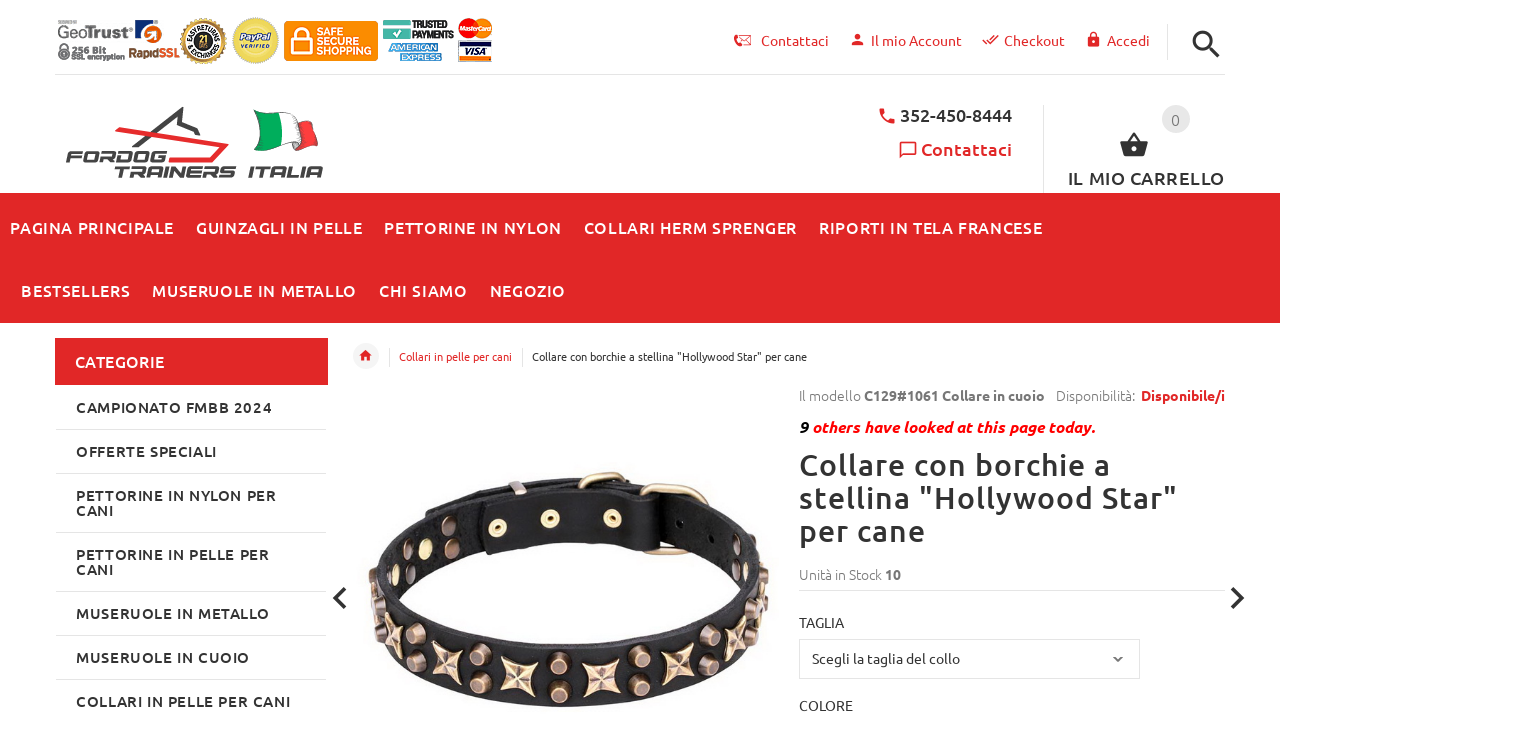

--- FILE ---
content_type: text/css
request_url: https://www.fordogtrainers.it/includes/templates/yourstore/css/product_info.css
body_size: 1571
content:
#description ol {
    list-style: decimal inside;
    margin-left: 10px;
}

/*** table of sizes of models ***/

.table-models-sizes {
    color: #000;
}

@media (min-width: 768px) {
    .table-models-sizes tbody tr:nth-child(odd) {
        background-color: #FFE4E1;
        border-top: 3px solid black !important;
    }
    .table-models-sizes tbody tr:nth-child(1) {
        border-top: 1px solid black !important;
    }
}

.table-models-sizes td,
.table-models-sizes th,
.table-models-sizes table {
    border: 1px solid black !important;
}

.table-models-sizes table {
    width: 100%;
}

.table-models-sizes td,
.table-models-sizes th {
    padding: 5px;
    text-align: center;
}

.table-models-sizes caption {
    color: inherit;
    font-size: 24px;
    font-weight: bold;
    text-align: center;
}

.table-models-sizes-legend {
    float: right;
}

.table-models-sizes-legend p {
    margin: 0;
}

.table-models-sizes-unit {
    display: block;
    font-weight: normal;
}

.table-models-sizes-mobile-on {
    display: none; 
}

@media (max-width: 767px) {
    .table-models-sizes-mobile-on {
        display: block;
        margin-left: -22px;
        margin-right: -22px;
    }
    .table-models-sizes-mobile-off {
        display: none;
    }
}

/**************/

.f-product-description {
    font-size: 16px;
}

.f-product-description table, #shipping table {
    width: 100%;
}

.f-product-description caption, #shipping caption {
    font-weight: bold;
}

.f-product-description table, #shipping table,
.f-product-description td, #shipping td,
.f-product-description th, #shipping th {
    border: 1px solid black !important;
    border-collapse: collapse;
}

.f-product-description td, #shipping td,
.f-product-description th, #shipping th {
    padding: 5px 10px;
}

.f-tab-header {
    background: #fff url(/images/icons/icon_arrow_small_down_big.png) 10px 50% no-repeat;
    border: 1px solid black;
    border-bottom: none;
    color: #000;
    cursor: pointer;
    text-transform: uppercase;  
    padding: 10px 10px 10px 40px;
}

.f-acc-tab:last-child .f-tab-header {
    border: 1px solid black;   
}

.f-tab-header-active {
    border-bottom: 1px solid black;
    color: #FFF;
}

.f-tab-subheader {
    font-size: 18px;
    font-weight: bold;
    color: #F00;
    text-transform: uppercase;
    margin: 15px 0;
}

.f-tab-body, .f-question-body {
  display: none;
  padding: 10px;
}

.f-tab-body-active, .f-question-body-active {
  display: block;
}

.f-question-header {
    background: #FFF url(/images/icons/icon_arrow_small_right.png) no-repeat 10px center;
    cursor: pointer;
    padding: 10px 0 10px 40px; 
}

.f-question-header-active {
    background: #FFF url(/images/icons/icon_arrow_small_down.png) no-repeat 10px center;
    border: 1px solid rgb(77, 144, 254); 
}

.f-note {
    width: 80%;
    margin: 10px auto;
    background-color: #fff2cc;
    padding: 15px;   
}

.f-note-header {
    color: #f00;
    text-transform: uppercase;
    font-size: 18px;
    font-weight: bold;
}

.f-note-body {
    font-style: italic;
}

.f-question-header {
    font-weight: bold;
}

.f-question-body {
    padding-left: 40px; 
}

.f-product-similar {
    display: inline-block;
    text-align: center;
    vertical-align: top;
    width: 33%;
}

.f-product-similar a {
    font-weight: bold;
}

.f-product-similar img {
    width: 200px;
    height: 200px;
}

.f-product-similar-description {
    font-style: italic;
}

.f-product-similar hr {
    margin: 10px 0;
}

.f-product-similar-price {
    font-weight: bold;
    font-size: 18px;
}

@media (max-width: 1201px) {
    .f-product-similar {
        width: 49%;
    }
}

@media (max-width: 426px) {
    .f-product-similar {
        width: 100%;   
    }
}

#shipping .shipping-table-sm {
    display: none;
}

@media (max-width: 767px) {
    #shipping .shipping-table-sm {
        display: table;
    }
    #shipping .shipping-table-sm td,
    #shipping .shipping-table-sm th {
        padding: 2px;
        text-align: center;
    }
    #shipping .shipping-table-lg {
        display: none;
    }
}

.product-info__dayview {
    color: #F00;
    font-weight: bold;
    font-size: 16px;
    font-style: italic;
}

.product-info__dayview span {
    color: #000;
}

#hideLinkText {
    background: transparent url('/images/icons/yardstick.png') left center no-repeat;
    background-size: 30px 25px;
    color: #000;
    cursor: pointer;
    display: block;
    padding: 5px 10px 5px 30px;
    margin-bottom: 5px;
    text-decoration: none;
}

#products-extra-links  {
    border: 2px dashed #f00;
    padding: 2px 5px 5px;
    display: none;
}

#unit-links-block-close {
    cursor: pointer;
    color: #D1112A;
    line-height: 1;
    font-size: 2em;
    font-weight: bold;
    display: block;
    text-align: right;
    padding-right: 5px;
}

#unit-links-block {
    padding: 0 5px;
}

#unit-links-block label {
    margin-left: 5px;
}

#neckSize, #neckSizeRange {
    margin-bottom: 10px;
}

.product-info .product-info__price { /* дубль, есть в stylesheet_user_customcss.css*/
    font-size: 2em;
    color: #000;
}

/* product bar */

.products-bar {
    color: #fff;
    display: none;
    padding: 2px;
}

.products-bar .row {
    display: -webkit-box;
    display: -ms-flexbox;
    display: flex;
    -webkit-box-align: center;
    -ms-flex-align: center;
    align-items: center;
}


@media (min-width: 1025px) {
    .fixedbar .products-bar {
        border-top: 1px solid #fff;
        display: block;
    }
}

.products-bar__price {
    font-size: 1.7em;
    line-height: 56px;
}
.products-bar__name {
    font-size: 1.285em;
}
.products_bar__options p {
    padding-right: 15px;
}
.products-bar__info {
    width: 80%;
}

.products_bar__options p {
    display: inline-block;
    padding-right: 5px;
    margin: 0;
}

.products-bar_btn {
    text-transform: uppercase;
    background-color: #666666;
    border-width: 3px;
    color: #fff;
    line-height: 56px;
    width: 100%;
    font-size: 21px;
}

.products-bar_btn:hover {
    background-color: #fff;
    color: #D1112A;
}

/* test start */

.products-bar-fixed {
    display: none;
}

@media (max-width: 1024px) {
    #description {
        padding: 30px 5px;
    }
    .f-note {
        width: 100%;
        margin: 0;
    }
    .products-bar-fixed {
        display: block;
        position: fixed; 
        left: 0;
        right: 0;
        bottom: 0;
        color: #fff; 
        z-index: 1001;
    }
    .products-bar-fixed-btn {
        line-height: 56px;
        text-align: right;
    }
    .products-bar-fixed-btn .btn {
        background-color: #FFF;
        font-size: 18px;
        margin-right: 3px;
    }
    .products-bar-fixed-text {
        text-transform: uppercase;    
    }
    .back-to-top {
        bottom: 60px;
    }
}

--- FILE ---
content_type: text/xml;charset=UTF-8
request_url: https://www.fordogtrainers.it/ajax.php?products_id=2316&cPath=58&number_of_uploads=0&act=DPU_Ajax&method=dpu_update
body_size: 658
content:
<?xml version="1.0" encoding="UTF-8" ?>
<root>
<responseType>success</responseType>
<responseText type="sideboxContent"><![CDATA[<span class="DPUSideBoxName">Il prezzo di base</span><span class="DPUSideboxQuantity">&nbsp;x&nbsp;1</span>&nbsp;(€36.99)<br /><span class="DPUSideBoxName">Scegli la taglia del collo</span><span class="DPUSideboxQuantity">&nbsp;x&nbsp;1</span>&nbsp;(€0.00)<br /><span class="DPUSideBoxName">Nero</span><span class="DPUSideboxQuantity">&nbsp;x&nbsp;1</span>&nbsp;(€0.00)<br /><span class="DPUSideBoxName">Non serve, grazie</span><span class="DPUSideboxQuantity">&nbsp;x&nbsp;1</span>&nbsp;(€0.00)<br /><span class="DPUSideBoxName">No, grazie</span><span class="DPUSideboxQuantity">&nbsp;x&nbsp;1</span>&nbsp;(€0.00)<br /><hr /><span class="DPUSideboxTotalText">Totale: </span><span class="DPUSideboxTotalDisplay">€36.99</span>]]></responseText>
<responseText type="priceTotal"><![CDATA[€36.99]]></responseText>
<responseText type="preDiscPriceTotalText"><![CDATA[]]></responseText>
<responseText type="preDiscPriceTotal"><![CDATA[€36.99]]></responseText>
<responseText type="stock_quantity"><![CDATA[10]]></responseText>
<responseText type="weight"><![CDATA[0.163]]></responseText>
</root>